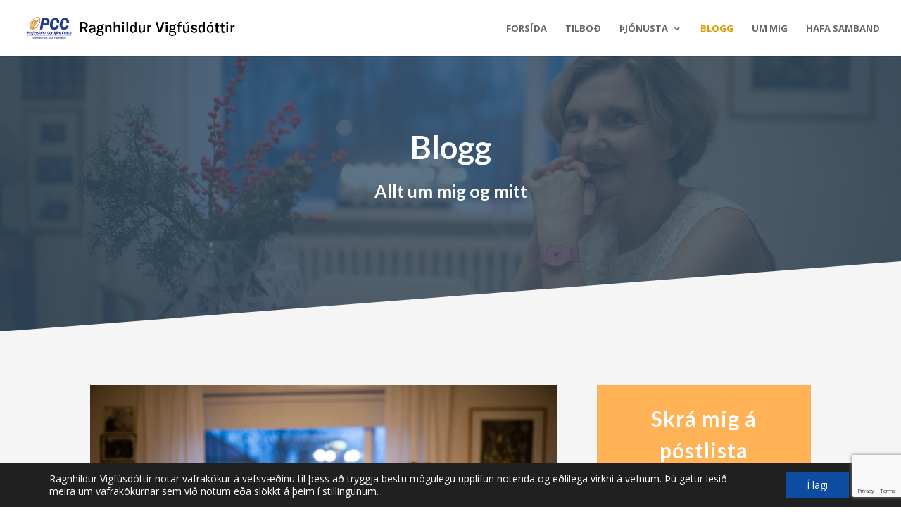

--- FILE ---
content_type: text/html; charset=utf-8
request_url: https://www.google.com/recaptcha/api2/anchor?ar=1&k=6LeiF-cUAAAAAAghqIY5jIQ1bF7Jy80Sa1mheBYB&co=aHR0cHM6Ly9yYWduaGlsZHVydmlnZnVzZG90dGlyLmlzOjQ0Mw..&hl=en&v=PoyoqOPhxBO7pBk68S4YbpHZ&size=invisible&anchor-ms=20000&execute-ms=30000&cb=e1ta1ms8b7xp
body_size: 48859
content:
<!DOCTYPE HTML><html dir="ltr" lang="en"><head><meta http-equiv="Content-Type" content="text/html; charset=UTF-8">
<meta http-equiv="X-UA-Compatible" content="IE=edge">
<title>reCAPTCHA</title>
<style type="text/css">
/* cyrillic-ext */
@font-face {
  font-family: 'Roboto';
  font-style: normal;
  font-weight: 400;
  font-stretch: 100%;
  src: url(//fonts.gstatic.com/s/roboto/v48/KFO7CnqEu92Fr1ME7kSn66aGLdTylUAMa3GUBHMdazTgWw.woff2) format('woff2');
  unicode-range: U+0460-052F, U+1C80-1C8A, U+20B4, U+2DE0-2DFF, U+A640-A69F, U+FE2E-FE2F;
}
/* cyrillic */
@font-face {
  font-family: 'Roboto';
  font-style: normal;
  font-weight: 400;
  font-stretch: 100%;
  src: url(//fonts.gstatic.com/s/roboto/v48/KFO7CnqEu92Fr1ME7kSn66aGLdTylUAMa3iUBHMdazTgWw.woff2) format('woff2');
  unicode-range: U+0301, U+0400-045F, U+0490-0491, U+04B0-04B1, U+2116;
}
/* greek-ext */
@font-face {
  font-family: 'Roboto';
  font-style: normal;
  font-weight: 400;
  font-stretch: 100%;
  src: url(//fonts.gstatic.com/s/roboto/v48/KFO7CnqEu92Fr1ME7kSn66aGLdTylUAMa3CUBHMdazTgWw.woff2) format('woff2');
  unicode-range: U+1F00-1FFF;
}
/* greek */
@font-face {
  font-family: 'Roboto';
  font-style: normal;
  font-weight: 400;
  font-stretch: 100%;
  src: url(//fonts.gstatic.com/s/roboto/v48/KFO7CnqEu92Fr1ME7kSn66aGLdTylUAMa3-UBHMdazTgWw.woff2) format('woff2');
  unicode-range: U+0370-0377, U+037A-037F, U+0384-038A, U+038C, U+038E-03A1, U+03A3-03FF;
}
/* math */
@font-face {
  font-family: 'Roboto';
  font-style: normal;
  font-weight: 400;
  font-stretch: 100%;
  src: url(//fonts.gstatic.com/s/roboto/v48/KFO7CnqEu92Fr1ME7kSn66aGLdTylUAMawCUBHMdazTgWw.woff2) format('woff2');
  unicode-range: U+0302-0303, U+0305, U+0307-0308, U+0310, U+0312, U+0315, U+031A, U+0326-0327, U+032C, U+032F-0330, U+0332-0333, U+0338, U+033A, U+0346, U+034D, U+0391-03A1, U+03A3-03A9, U+03B1-03C9, U+03D1, U+03D5-03D6, U+03F0-03F1, U+03F4-03F5, U+2016-2017, U+2034-2038, U+203C, U+2040, U+2043, U+2047, U+2050, U+2057, U+205F, U+2070-2071, U+2074-208E, U+2090-209C, U+20D0-20DC, U+20E1, U+20E5-20EF, U+2100-2112, U+2114-2115, U+2117-2121, U+2123-214F, U+2190, U+2192, U+2194-21AE, U+21B0-21E5, U+21F1-21F2, U+21F4-2211, U+2213-2214, U+2216-22FF, U+2308-230B, U+2310, U+2319, U+231C-2321, U+2336-237A, U+237C, U+2395, U+239B-23B7, U+23D0, U+23DC-23E1, U+2474-2475, U+25AF, U+25B3, U+25B7, U+25BD, U+25C1, U+25CA, U+25CC, U+25FB, U+266D-266F, U+27C0-27FF, U+2900-2AFF, U+2B0E-2B11, U+2B30-2B4C, U+2BFE, U+3030, U+FF5B, U+FF5D, U+1D400-1D7FF, U+1EE00-1EEFF;
}
/* symbols */
@font-face {
  font-family: 'Roboto';
  font-style: normal;
  font-weight: 400;
  font-stretch: 100%;
  src: url(//fonts.gstatic.com/s/roboto/v48/KFO7CnqEu92Fr1ME7kSn66aGLdTylUAMaxKUBHMdazTgWw.woff2) format('woff2');
  unicode-range: U+0001-000C, U+000E-001F, U+007F-009F, U+20DD-20E0, U+20E2-20E4, U+2150-218F, U+2190, U+2192, U+2194-2199, U+21AF, U+21E6-21F0, U+21F3, U+2218-2219, U+2299, U+22C4-22C6, U+2300-243F, U+2440-244A, U+2460-24FF, U+25A0-27BF, U+2800-28FF, U+2921-2922, U+2981, U+29BF, U+29EB, U+2B00-2BFF, U+4DC0-4DFF, U+FFF9-FFFB, U+10140-1018E, U+10190-1019C, U+101A0, U+101D0-101FD, U+102E0-102FB, U+10E60-10E7E, U+1D2C0-1D2D3, U+1D2E0-1D37F, U+1F000-1F0FF, U+1F100-1F1AD, U+1F1E6-1F1FF, U+1F30D-1F30F, U+1F315, U+1F31C, U+1F31E, U+1F320-1F32C, U+1F336, U+1F378, U+1F37D, U+1F382, U+1F393-1F39F, U+1F3A7-1F3A8, U+1F3AC-1F3AF, U+1F3C2, U+1F3C4-1F3C6, U+1F3CA-1F3CE, U+1F3D4-1F3E0, U+1F3ED, U+1F3F1-1F3F3, U+1F3F5-1F3F7, U+1F408, U+1F415, U+1F41F, U+1F426, U+1F43F, U+1F441-1F442, U+1F444, U+1F446-1F449, U+1F44C-1F44E, U+1F453, U+1F46A, U+1F47D, U+1F4A3, U+1F4B0, U+1F4B3, U+1F4B9, U+1F4BB, U+1F4BF, U+1F4C8-1F4CB, U+1F4D6, U+1F4DA, U+1F4DF, U+1F4E3-1F4E6, U+1F4EA-1F4ED, U+1F4F7, U+1F4F9-1F4FB, U+1F4FD-1F4FE, U+1F503, U+1F507-1F50B, U+1F50D, U+1F512-1F513, U+1F53E-1F54A, U+1F54F-1F5FA, U+1F610, U+1F650-1F67F, U+1F687, U+1F68D, U+1F691, U+1F694, U+1F698, U+1F6AD, U+1F6B2, U+1F6B9-1F6BA, U+1F6BC, U+1F6C6-1F6CF, U+1F6D3-1F6D7, U+1F6E0-1F6EA, U+1F6F0-1F6F3, U+1F6F7-1F6FC, U+1F700-1F7FF, U+1F800-1F80B, U+1F810-1F847, U+1F850-1F859, U+1F860-1F887, U+1F890-1F8AD, U+1F8B0-1F8BB, U+1F8C0-1F8C1, U+1F900-1F90B, U+1F93B, U+1F946, U+1F984, U+1F996, U+1F9E9, U+1FA00-1FA6F, U+1FA70-1FA7C, U+1FA80-1FA89, U+1FA8F-1FAC6, U+1FACE-1FADC, U+1FADF-1FAE9, U+1FAF0-1FAF8, U+1FB00-1FBFF;
}
/* vietnamese */
@font-face {
  font-family: 'Roboto';
  font-style: normal;
  font-weight: 400;
  font-stretch: 100%;
  src: url(//fonts.gstatic.com/s/roboto/v48/KFO7CnqEu92Fr1ME7kSn66aGLdTylUAMa3OUBHMdazTgWw.woff2) format('woff2');
  unicode-range: U+0102-0103, U+0110-0111, U+0128-0129, U+0168-0169, U+01A0-01A1, U+01AF-01B0, U+0300-0301, U+0303-0304, U+0308-0309, U+0323, U+0329, U+1EA0-1EF9, U+20AB;
}
/* latin-ext */
@font-face {
  font-family: 'Roboto';
  font-style: normal;
  font-weight: 400;
  font-stretch: 100%;
  src: url(//fonts.gstatic.com/s/roboto/v48/KFO7CnqEu92Fr1ME7kSn66aGLdTylUAMa3KUBHMdazTgWw.woff2) format('woff2');
  unicode-range: U+0100-02BA, U+02BD-02C5, U+02C7-02CC, U+02CE-02D7, U+02DD-02FF, U+0304, U+0308, U+0329, U+1D00-1DBF, U+1E00-1E9F, U+1EF2-1EFF, U+2020, U+20A0-20AB, U+20AD-20C0, U+2113, U+2C60-2C7F, U+A720-A7FF;
}
/* latin */
@font-face {
  font-family: 'Roboto';
  font-style: normal;
  font-weight: 400;
  font-stretch: 100%;
  src: url(//fonts.gstatic.com/s/roboto/v48/KFO7CnqEu92Fr1ME7kSn66aGLdTylUAMa3yUBHMdazQ.woff2) format('woff2');
  unicode-range: U+0000-00FF, U+0131, U+0152-0153, U+02BB-02BC, U+02C6, U+02DA, U+02DC, U+0304, U+0308, U+0329, U+2000-206F, U+20AC, U+2122, U+2191, U+2193, U+2212, U+2215, U+FEFF, U+FFFD;
}
/* cyrillic-ext */
@font-face {
  font-family: 'Roboto';
  font-style: normal;
  font-weight: 500;
  font-stretch: 100%;
  src: url(//fonts.gstatic.com/s/roboto/v48/KFO7CnqEu92Fr1ME7kSn66aGLdTylUAMa3GUBHMdazTgWw.woff2) format('woff2');
  unicode-range: U+0460-052F, U+1C80-1C8A, U+20B4, U+2DE0-2DFF, U+A640-A69F, U+FE2E-FE2F;
}
/* cyrillic */
@font-face {
  font-family: 'Roboto';
  font-style: normal;
  font-weight: 500;
  font-stretch: 100%;
  src: url(//fonts.gstatic.com/s/roboto/v48/KFO7CnqEu92Fr1ME7kSn66aGLdTylUAMa3iUBHMdazTgWw.woff2) format('woff2');
  unicode-range: U+0301, U+0400-045F, U+0490-0491, U+04B0-04B1, U+2116;
}
/* greek-ext */
@font-face {
  font-family: 'Roboto';
  font-style: normal;
  font-weight: 500;
  font-stretch: 100%;
  src: url(//fonts.gstatic.com/s/roboto/v48/KFO7CnqEu92Fr1ME7kSn66aGLdTylUAMa3CUBHMdazTgWw.woff2) format('woff2');
  unicode-range: U+1F00-1FFF;
}
/* greek */
@font-face {
  font-family: 'Roboto';
  font-style: normal;
  font-weight: 500;
  font-stretch: 100%;
  src: url(//fonts.gstatic.com/s/roboto/v48/KFO7CnqEu92Fr1ME7kSn66aGLdTylUAMa3-UBHMdazTgWw.woff2) format('woff2');
  unicode-range: U+0370-0377, U+037A-037F, U+0384-038A, U+038C, U+038E-03A1, U+03A3-03FF;
}
/* math */
@font-face {
  font-family: 'Roboto';
  font-style: normal;
  font-weight: 500;
  font-stretch: 100%;
  src: url(//fonts.gstatic.com/s/roboto/v48/KFO7CnqEu92Fr1ME7kSn66aGLdTylUAMawCUBHMdazTgWw.woff2) format('woff2');
  unicode-range: U+0302-0303, U+0305, U+0307-0308, U+0310, U+0312, U+0315, U+031A, U+0326-0327, U+032C, U+032F-0330, U+0332-0333, U+0338, U+033A, U+0346, U+034D, U+0391-03A1, U+03A3-03A9, U+03B1-03C9, U+03D1, U+03D5-03D6, U+03F0-03F1, U+03F4-03F5, U+2016-2017, U+2034-2038, U+203C, U+2040, U+2043, U+2047, U+2050, U+2057, U+205F, U+2070-2071, U+2074-208E, U+2090-209C, U+20D0-20DC, U+20E1, U+20E5-20EF, U+2100-2112, U+2114-2115, U+2117-2121, U+2123-214F, U+2190, U+2192, U+2194-21AE, U+21B0-21E5, U+21F1-21F2, U+21F4-2211, U+2213-2214, U+2216-22FF, U+2308-230B, U+2310, U+2319, U+231C-2321, U+2336-237A, U+237C, U+2395, U+239B-23B7, U+23D0, U+23DC-23E1, U+2474-2475, U+25AF, U+25B3, U+25B7, U+25BD, U+25C1, U+25CA, U+25CC, U+25FB, U+266D-266F, U+27C0-27FF, U+2900-2AFF, U+2B0E-2B11, U+2B30-2B4C, U+2BFE, U+3030, U+FF5B, U+FF5D, U+1D400-1D7FF, U+1EE00-1EEFF;
}
/* symbols */
@font-face {
  font-family: 'Roboto';
  font-style: normal;
  font-weight: 500;
  font-stretch: 100%;
  src: url(//fonts.gstatic.com/s/roboto/v48/KFO7CnqEu92Fr1ME7kSn66aGLdTylUAMaxKUBHMdazTgWw.woff2) format('woff2');
  unicode-range: U+0001-000C, U+000E-001F, U+007F-009F, U+20DD-20E0, U+20E2-20E4, U+2150-218F, U+2190, U+2192, U+2194-2199, U+21AF, U+21E6-21F0, U+21F3, U+2218-2219, U+2299, U+22C4-22C6, U+2300-243F, U+2440-244A, U+2460-24FF, U+25A0-27BF, U+2800-28FF, U+2921-2922, U+2981, U+29BF, U+29EB, U+2B00-2BFF, U+4DC0-4DFF, U+FFF9-FFFB, U+10140-1018E, U+10190-1019C, U+101A0, U+101D0-101FD, U+102E0-102FB, U+10E60-10E7E, U+1D2C0-1D2D3, U+1D2E0-1D37F, U+1F000-1F0FF, U+1F100-1F1AD, U+1F1E6-1F1FF, U+1F30D-1F30F, U+1F315, U+1F31C, U+1F31E, U+1F320-1F32C, U+1F336, U+1F378, U+1F37D, U+1F382, U+1F393-1F39F, U+1F3A7-1F3A8, U+1F3AC-1F3AF, U+1F3C2, U+1F3C4-1F3C6, U+1F3CA-1F3CE, U+1F3D4-1F3E0, U+1F3ED, U+1F3F1-1F3F3, U+1F3F5-1F3F7, U+1F408, U+1F415, U+1F41F, U+1F426, U+1F43F, U+1F441-1F442, U+1F444, U+1F446-1F449, U+1F44C-1F44E, U+1F453, U+1F46A, U+1F47D, U+1F4A3, U+1F4B0, U+1F4B3, U+1F4B9, U+1F4BB, U+1F4BF, U+1F4C8-1F4CB, U+1F4D6, U+1F4DA, U+1F4DF, U+1F4E3-1F4E6, U+1F4EA-1F4ED, U+1F4F7, U+1F4F9-1F4FB, U+1F4FD-1F4FE, U+1F503, U+1F507-1F50B, U+1F50D, U+1F512-1F513, U+1F53E-1F54A, U+1F54F-1F5FA, U+1F610, U+1F650-1F67F, U+1F687, U+1F68D, U+1F691, U+1F694, U+1F698, U+1F6AD, U+1F6B2, U+1F6B9-1F6BA, U+1F6BC, U+1F6C6-1F6CF, U+1F6D3-1F6D7, U+1F6E0-1F6EA, U+1F6F0-1F6F3, U+1F6F7-1F6FC, U+1F700-1F7FF, U+1F800-1F80B, U+1F810-1F847, U+1F850-1F859, U+1F860-1F887, U+1F890-1F8AD, U+1F8B0-1F8BB, U+1F8C0-1F8C1, U+1F900-1F90B, U+1F93B, U+1F946, U+1F984, U+1F996, U+1F9E9, U+1FA00-1FA6F, U+1FA70-1FA7C, U+1FA80-1FA89, U+1FA8F-1FAC6, U+1FACE-1FADC, U+1FADF-1FAE9, U+1FAF0-1FAF8, U+1FB00-1FBFF;
}
/* vietnamese */
@font-face {
  font-family: 'Roboto';
  font-style: normal;
  font-weight: 500;
  font-stretch: 100%;
  src: url(//fonts.gstatic.com/s/roboto/v48/KFO7CnqEu92Fr1ME7kSn66aGLdTylUAMa3OUBHMdazTgWw.woff2) format('woff2');
  unicode-range: U+0102-0103, U+0110-0111, U+0128-0129, U+0168-0169, U+01A0-01A1, U+01AF-01B0, U+0300-0301, U+0303-0304, U+0308-0309, U+0323, U+0329, U+1EA0-1EF9, U+20AB;
}
/* latin-ext */
@font-face {
  font-family: 'Roboto';
  font-style: normal;
  font-weight: 500;
  font-stretch: 100%;
  src: url(//fonts.gstatic.com/s/roboto/v48/KFO7CnqEu92Fr1ME7kSn66aGLdTylUAMa3KUBHMdazTgWw.woff2) format('woff2');
  unicode-range: U+0100-02BA, U+02BD-02C5, U+02C7-02CC, U+02CE-02D7, U+02DD-02FF, U+0304, U+0308, U+0329, U+1D00-1DBF, U+1E00-1E9F, U+1EF2-1EFF, U+2020, U+20A0-20AB, U+20AD-20C0, U+2113, U+2C60-2C7F, U+A720-A7FF;
}
/* latin */
@font-face {
  font-family: 'Roboto';
  font-style: normal;
  font-weight: 500;
  font-stretch: 100%;
  src: url(//fonts.gstatic.com/s/roboto/v48/KFO7CnqEu92Fr1ME7kSn66aGLdTylUAMa3yUBHMdazQ.woff2) format('woff2');
  unicode-range: U+0000-00FF, U+0131, U+0152-0153, U+02BB-02BC, U+02C6, U+02DA, U+02DC, U+0304, U+0308, U+0329, U+2000-206F, U+20AC, U+2122, U+2191, U+2193, U+2212, U+2215, U+FEFF, U+FFFD;
}
/* cyrillic-ext */
@font-face {
  font-family: 'Roboto';
  font-style: normal;
  font-weight: 900;
  font-stretch: 100%;
  src: url(//fonts.gstatic.com/s/roboto/v48/KFO7CnqEu92Fr1ME7kSn66aGLdTylUAMa3GUBHMdazTgWw.woff2) format('woff2');
  unicode-range: U+0460-052F, U+1C80-1C8A, U+20B4, U+2DE0-2DFF, U+A640-A69F, U+FE2E-FE2F;
}
/* cyrillic */
@font-face {
  font-family: 'Roboto';
  font-style: normal;
  font-weight: 900;
  font-stretch: 100%;
  src: url(//fonts.gstatic.com/s/roboto/v48/KFO7CnqEu92Fr1ME7kSn66aGLdTylUAMa3iUBHMdazTgWw.woff2) format('woff2');
  unicode-range: U+0301, U+0400-045F, U+0490-0491, U+04B0-04B1, U+2116;
}
/* greek-ext */
@font-face {
  font-family: 'Roboto';
  font-style: normal;
  font-weight: 900;
  font-stretch: 100%;
  src: url(//fonts.gstatic.com/s/roboto/v48/KFO7CnqEu92Fr1ME7kSn66aGLdTylUAMa3CUBHMdazTgWw.woff2) format('woff2');
  unicode-range: U+1F00-1FFF;
}
/* greek */
@font-face {
  font-family: 'Roboto';
  font-style: normal;
  font-weight: 900;
  font-stretch: 100%;
  src: url(//fonts.gstatic.com/s/roboto/v48/KFO7CnqEu92Fr1ME7kSn66aGLdTylUAMa3-UBHMdazTgWw.woff2) format('woff2');
  unicode-range: U+0370-0377, U+037A-037F, U+0384-038A, U+038C, U+038E-03A1, U+03A3-03FF;
}
/* math */
@font-face {
  font-family: 'Roboto';
  font-style: normal;
  font-weight: 900;
  font-stretch: 100%;
  src: url(//fonts.gstatic.com/s/roboto/v48/KFO7CnqEu92Fr1ME7kSn66aGLdTylUAMawCUBHMdazTgWw.woff2) format('woff2');
  unicode-range: U+0302-0303, U+0305, U+0307-0308, U+0310, U+0312, U+0315, U+031A, U+0326-0327, U+032C, U+032F-0330, U+0332-0333, U+0338, U+033A, U+0346, U+034D, U+0391-03A1, U+03A3-03A9, U+03B1-03C9, U+03D1, U+03D5-03D6, U+03F0-03F1, U+03F4-03F5, U+2016-2017, U+2034-2038, U+203C, U+2040, U+2043, U+2047, U+2050, U+2057, U+205F, U+2070-2071, U+2074-208E, U+2090-209C, U+20D0-20DC, U+20E1, U+20E5-20EF, U+2100-2112, U+2114-2115, U+2117-2121, U+2123-214F, U+2190, U+2192, U+2194-21AE, U+21B0-21E5, U+21F1-21F2, U+21F4-2211, U+2213-2214, U+2216-22FF, U+2308-230B, U+2310, U+2319, U+231C-2321, U+2336-237A, U+237C, U+2395, U+239B-23B7, U+23D0, U+23DC-23E1, U+2474-2475, U+25AF, U+25B3, U+25B7, U+25BD, U+25C1, U+25CA, U+25CC, U+25FB, U+266D-266F, U+27C0-27FF, U+2900-2AFF, U+2B0E-2B11, U+2B30-2B4C, U+2BFE, U+3030, U+FF5B, U+FF5D, U+1D400-1D7FF, U+1EE00-1EEFF;
}
/* symbols */
@font-face {
  font-family: 'Roboto';
  font-style: normal;
  font-weight: 900;
  font-stretch: 100%;
  src: url(//fonts.gstatic.com/s/roboto/v48/KFO7CnqEu92Fr1ME7kSn66aGLdTylUAMaxKUBHMdazTgWw.woff2) format('woff2');
  unicode-range: U+0001-000C, U+000E-001F, U+007F-009F, U+20DD-20E0, U+20E2-20E4, U+2150-218F, U+2190, U+2192, U+2194-2199, U+21AF, U+21E6-21F0, U+21F3, U+2218-2219, U+2299, U+22C4-22C6, U+2300-243F, U+2440-244A, U+2460-24FF, U+25A0-27BF, U+2800-28FF, U+2921-2922, U+2981, U+29BF, U+29EB, U+2B00-2BFF, U+4DC0-4DFF, U+FFF9-FFFB, U+10140-1018E, U+10190-1019C, U+101A0, U+101D0-101FD, U+102E0-102FB, U+10E60-10E7E, U+1D2C0-1D2D3, U+1D2E0-1D37F, U+1F000-1F0FF, U+1F100-1F1AD, U+1F1E6-1F1FF, U+1F30D-1F30F, U+1F315, U+1F31C, U+1F31E, U+1F320-1F32C, U+1F336, U+1F378, U+1F37D, U+1F382, U+1F393-1F39F, U+1F3A7-1F3A8, U+1F3AC-1F3AF, U+1F3C2, U+1F3C4-1F3C6, U+1F3CA-1F3CE, U+1F3D4-1F3E0, U+1F3ED, U+1F3F1-1F3F3, U+1F3F5-1F3F7, U+1F408, U+1F415, U+1F41F, U+1F426, U+1F43F, U+1F441-1F442, U+1F444, U+1F446-1F449, U+1F44C-1F44E, U+1F453, U+1F46A, U+1F47D, U+1F4A3, U+1F4B0, U+1F4B3, U+1F4B9, U+1F4BB, U+1F4BF, U+1F4C8-1F4CB, U+1F4D6, U+1F4DA, U+1F4DF, U+1F4E3-1F4E6, U+1F4EA-1F4ED, U+1F4F7, U+1F4F9-1F4FB, U+1F4FD-1F4FE, U+1F503, U+1F507-1F50B, U+1F50D, U+1F512-1F513, U+1F53E-1F54A, U+1F54F-1F5FA, U+1F610, U+1F650-1F67F, U+1F687, U+1F68D, U+1F691, U+1F694, U+1F698, U+1F6AD, U+1F6B2, U+1F6B9-1F6BA, U+1F6BC, U+1F6C6-1F6CF, U+1F6D3-1F6D7, U+1F6E0-1F6EA, U+1F6F0-1F6F3, U+1F6F7-1F6FC, U+1F700-1F7FF, U+1F800-1F80B, U+1F810-1F847, U+1F850-1F859, U+1F860-1F887, U+1F890-1F8AD, U+1F8B0-1F8BB, U+1F8C0-1F8C1, U+1F900-1F90B, U+1F93B, U+1F946, U+1F984, U+1F996, U+1F9E9, U+1FA00-1FA6F, U+1FA70-1FA7C, U+1FA80-1FA89, U+1FA8F-1FAC6, U+1FACE-1FADC, U+1FADF-1FAE9, U+1FAF0-1FAF8, U+1FB00-1FBFF;
}
/* vietnamese */
@font-face {
  font-family: 'Roboto';
  font-style: normal;
  font-weight: 900;
  font-stretch: 100%;
  src: url(//fonts.gstatic.com/s/roboto/v48/KFO7CnqEu92Fr1ME7kSn66aGLdTylUAMa3OUBHMdazTgWw.woff2) format('woff2');
  unicode-range: U+0102-0103, U+0110-0111, U+0128-0129, U+0168-0169, U+01A0-01A1, U+01AF-01B0, U+0300-0301, U+0303-0304, U+0308-0309, U+0323, U+0329, U+1EA0-1EF9, U+20AB;
}
/* latin-ext */
@font-face {
  font-family: 'Roboto';
  font-style: normal;
  font-weight: 900;
  font-stretch: 100%;
  src: url(//fonts.gstatic.com/s/roboto/v48/KFO7CnqEu92Fr1ME7kSn66aGLdTylUAMa3KUBHMdazTgWw.woff2) format('woff2');
  unicode-range: U+0100-02BA, U+02BD-02C5, U+02C7-02CC, U+02CE-02D7, U+02DD-02FF, U+0304, U+0308, U+0329, U+1D00-1DBF, U+1E00-1E9F, U+1EF2-1EFF, U+2020, U+20A0-20AB, U+20AD-20C0, U+2113, U+2C60-2C7F, U+A720-A7FF;
}
/* latin */
@font-face {
  font-family: 'Roboto';
  font-style: normal;
  font-weight: 900;
  font-stretch: 100%;
  src: url(//fonts.gstatic.com/s/roboto/v48/KFO7CnqEu92Fr1ME7kSn66aGLdTylUAMa3yUBHMdazQ.woff2) format('woff2');
  unicode-range: U+0000-00FF, U+0131, U+0152-0153, U+02BB-02BC, U+02C6, U+02DA, U+02DC, U+0304, U+0308, U+0329, U+2000-206F, U+20AC, U+2122, U+2191, U+2193, U+2212, U+2215, U+FEFF, U+FFFD;
}

</style>
<link rel="stylesheet" type="text/css" href="https://www.gstatic.com/recaptcha/releases/PoyoqOPhxBO7pBk68S4YbpHZ/styles__ltr.css">
<script nonce="1TPHwpPzYV93CVf-Ym35iA" type="text/javascript">window['__recaptcha_api'] = 'https://www.google.com/recaptcha/api2/';</script>
<script type="text/javascript" src="https://www.gstatic.com/recaptcha/releases/PoyoqOPhxBO7pBk68S4YbpHZ/recaptcha__en.js" nonce="1TPHwpPzYV93CVf-Ym35iA">
      
    </script></head>
<body><div id="rc-anchor-alert" class="rc-anchor-alert"></div>
<input type="hidden" id="recaptcha-token" value="[base64]">
<script type="text/javascript" nonce="1TPHwpPzYV93CVf-Ym35iA">
      recaptcha.anchor.Main.init("[\x22ainput\x22,[\x22bgdata\x22,\x22\x22,\[base64]/[base64]/[base64]/ZyhXLGgpOnEoW04sMjEsbF0sVywwKSxoKSxmYWxzZSxmYWxzZSl9Y2F0Y2goayl7RygzNTgsVyk/[base64]/[base64]/[base64]/[base64]/[base64]/[base64]/[base64]/bmV3IEJbT10oRFswXSk6dz09Mj9uZXcgQltPXShEWzBdLERbMV0pOnc9PTM/bmV3IEJbT10oRFswXSxEWzFdLERbMl0pOnc9PTQ/[base64]/[base64]/[base64]/[base64]/[base64]\\u003d\x22,\[base64]\x22,\x22w5QWw6g6wqY4Ny5rc8KUwrZQwqrCv1bDqcKuHQDCnTPDjcKTwqNxfUZQCxrCs8OJFcKnbcKJRcOcw5Q/[base64]/w6glw5HCkSd1FhvCjMO2w5xRYsKLw6TDlMK3w5jChho6wox4ShUPXHoGw6pqwplaw5RGNsKmEcO4w6zDhlZZKcOuw6/Di8O3BnVJw43CtEDDskXDlx/Cp8KfRCJdNcOfcMOzw4h6w5bCmXjCtsOMw6rCnMOxw7kQc2d+b8OHVAnCjcOrHjY5w7U8wr/DtcOXw7XCg8OHwpHChB1lw6HChcKXwoxSwoHDghh4woPDtsK1w4BqwpUOAcKyDcOWw6HDu1BkTRVDwo7DksK0wrPCrF3DhX3DpyTCiWvCmxjDokcYwrYxWCHCpcKOw7jClMKuwr9IAT3Ct8Kww4/DtX1BOsKCw7DClSBQwox2GVwOwro6KFTDhGM9w4wmMlxywoPChVQVwrZbHcK5XwTDrUXCn8ONw7HDs8K7a8K9wqg+wqHCs8Kzwo1mJcOLwoTCmMKZFsKgZRPDqcOIHw/DqVh/P8KFwonChcOMacK1dcKSwp3Cg1/Dry3DkgTCqTjCt8OHPAsew5Viw4jDmMKiK07DtGHCnRoUw7nCusK2IsKHwpM/w4djwoLCo8O4ScOgN2jCjMKUw6HDiR/CqWfDp8Kyw51JOsOcRWoPVMK6DsKAEMK7EEg+EsKRwqQ0HF/[base64]/CnMOoEsO0LCHDvATDgyDCpsOKOX/DtT0NwqJWLWdsAsO0w6tYM8Knw4/[base64]/CigvDhcKlNBd9w7jCrBrCtcOBwprDlwTCiRQfJEjDunAzE8KUwr7CjBfDjMOFHiDCr0dDPxRzV8KlRlLCtMOkwrBjwocnw4RRBMKhwqDCs8OTwrjDkmzDll4jAMKJP8OpH1/DlsONSzp0WcORBz5hET3ClcOxwqHDki/Do8Kqw60QwoAbwrQgw4wRSFfCosOxK8KZHcOYC8KsTMKJwp49w6pyIDslbXMuw77Ds13CkVRZwpjDsMOFKHJaIxDCocOIQSFHbMOgFB3DscKbIAoUwp1Ewr3ChMOhfUvCgSvDiMKdwrDDnsKGOBDCmQ/DoXjCvcOiGlLDnxAHJ0rClzIIw5HDn8OqQU7DrjI+woHCnMKIw7bClcOhZ38TRQcNWcKkwrxhCcKqHmIgw4olw5nCqGzDnsOJw4clRGRfwqF9w4wYw7DDihTCksOLw6c4wq8Ow7/DjnQPEULDoAvCt0J6PyY+X8KEwrFBdsO4woDClcKLMsOwwo3Cm8OUPDNtMALDp8ORw4M/SRbDm0UaHw4tMMOrJiPCp8Ktw7IzYjdpfCfDmMKPNsKXNMKDwpbDu8OuIGHDv1bDsDADw4/DtsOwU2nCmyguWkjDtgAUw4QgOsOMAhTDkRHDkMKBfFwbK3jCrwAjw7ARVkwGwq93wosoYxnDq8OTwqPCt10GU8KlEsKXaMO1e24eM8KtGMKzwpIJw6jClBVRGB/DqDoQFcKiClVEDB8LDm0oJRrClVjDoFLDuDwFwqY2w6ZdVcKKJXALBsKaw5rCrMOZw77CnXRSw7Qzf8KdUsOqdX7Dmn1Ow7R9DWLDmhfCtcOMw5DCvlN5STTDtSZjVcO3woh1GhVDBkJgRkdJGErCk1/[base64]/CgcOWw73Ct8KpbivCgnnDpsKWHcOcwodkc0PDpH3DiHgJEMOrw4l5F8KAF1fDg1fCtEQSw7wXCU7DksKFwq9pwqPDtRnCiVcuFV5PEsO9BhoYw4Y4LMOYw787wr53fT0Ww6oEw6rDhsOuM8O2w7bClg/[base64]/w5d+HsOVE8K/[base64]/Dig4lwo0FE8OTF1TCqcOewoEDbgpBw60pw5VDbsOswpQYMTPDoR48wqRNwrklEE8Mw77Dh8OidH/CuQnChMKRZcKRC8KNGVNPLcKVw6bCosO0wpNoT8ODw79DCGoubBvCiMKDwqg5w7IFEMKwwrcdUncHFBfDqD9JwqLCpsKZw5PCvW9xw4QeX0vCn8K/dEpvwqbChsKBWwgWLzPDpcOkwoMzw5HCq8OkDHMxw4VmbMK0DsKiGS/DgRE7w7R3w53DocK+GcOAehcNwqrCtWdqwqDCuMO0wonCkHwrZVHCncKvw5c+DXdKOcKyFRxIw7Bcwp87f17Dv8OxKcKowqJVw4lawrsDw7thwr4Dw5XCtXPCqEU/Q8OWWjdrO8OuBcK9KinCom0EMmYGHhwoVMOtwos0wowCwpvDs8KiJ8KfAcKvw53Cj8KYL3nDtMK9wrjDuSIPw51zw4PDqMOjKsOqH8KHOVN8w7Zod8O/AHoxwpnDnyfDnF5JwrVIMhPDiMK7MHB9LCzDmsOVwrsUbMK7w6/Dn8KIw7LDgSMtYE/[base64]/ClUTDiFckwoLCtXt2WMOyw6Qhw41sBMKHwr/Ct8O2JsOuwpPCpwPDiSPCogfChcOgdDl9wpRPHiVfwprDl1wkMhjCtsKuF8KuG0HDo8O1VMO/dMKQVx/Dnh7Co8ObQW8pbsO8RsKzwpLDnUXDk2VAwrTDp8O/V8Oiw5bDhXvDrMOLw4PDgMODIcOswo3DhwdVw4ZHAcKAw63Dj1pWQ3DCmyd3wqrDncKWfMOawo/DuMK2O8Onw59fXcKyS8KEOcOoSWgPw4pUwotCw5cPw4bDhDdUwoxlEnvCrmxgwpvDgsOnBl0vSldMcWbDpMO/[base64]/[base64]/wptXH8Oswp9fCMOGb8OHwpUDJ8KbWsOawoPCti1rwo0bDH7Dk1PDiMKIwp/DhDUDOBHCosOTwqZ7wpbCn8KMw6rCuEnDqUkbImsaO8OBwqJIRsOAw7zChsKAOsKyEsK8w7EswoDDjX3CuMKnaysgLBfDlMKPUcOewqTDkcKnRijDrj/DkUp2w6zCosO+w7ZNwrPCj1zDrX/[base64]/DsnjDhcOfGsKuwoTCiytCYWNnFAXCq8KNwolnw6JJwq0nGMKEIcKkwqLDoQXDkSgew69ZN2vDoMKWwo1tbwBZLcKSwpk0VMOGCm1gw6NYwq1mBmfCpsOAw4HCq8OKMAFGw5DDp8KcwrTDg1DDikDDrn/CosOLw7dUw6Qjw47DvgzCsAQDwrYaey7DmMOrCx/DvcO3BBzCrsKVQ8K7SALDhsKuw7HDnkQ5McKkw5fCgwMrw7dXwqbDkzUzwpkCFxIrUcK4w4oAw5Yiw7RoBVV3wrw4wrhuF20YDMK3w4/DtGQdw6V+ZEsJN1jDssKPw5B7Z8KNC8OadcOUNsKywrDCugItw5nCmcOLCMKTw6NvKcO+dzx4FFFqw7Rkw7h0EcOnbXrDnwQXAMK/wrfDscKjw6wkRSrDgsO2QW5pK8OiwpDCtMKxw6zDrMOtwqfDkMO3w7PCuUBNdsOqwpwpd384w5zCl13DuMOBw7rCocO+csKRw7/CtMKHwqbDjiJowoZ0QcKKwpElwolHw4vCr8OnS2zDlAjCvCtOwrkCEcOJwqbCuMKwZcOGw6LCkMKaw5J3OwPDtcKRwqvCnMO4Z37DhlN0wonDoHMpw5vCky/CiVdCXVxWdsOrE2hOcUrDnUDCsMOFwqDCjcOQGE/CkxPCrRA/cxvCtcOJwrN1w59ZwqxVwoR2cjLCj3/DuMOycsO/[base64]/[base64]/w446K8OWw7DClXRvK2DClSvCoFAqe8Kuwrt8YkoLTT/CjMOzw5AsN8KKV8ODegZgw5dLwr/CtyvCocKWw7PDuMKdw57DszYGwrzCpEwwwqDDisKpRMKCw4/CvcKETV/Do8KZbMKwKsKbw6FaJMOvcVvDrMKGVW3DqsOWwpTDtcOQGsKNw5DDtH7Cm8OkV8KgwpsMIiHDh8OgF8OjwqRZwq9jwq8dAsKtd0FFwoxqw4ctPMKTwpnDh0cUXMOPGRtXwp/[base64]/[base64]/CpSXDhcOaw6kmXsO3w6hbXsOkwojCvcK1w63Dp8OvwqJcw5cNB8Ofwo8Xw6fCjyNjFMOWw6nCjgF5wrfCn8O6FhF3w6t0wqHCn8KVwq4TP8KBwp8wwoXDn8OYM8KeOcKgwo0jDCXDuMOFw5Fifh3Du1HDsi8Yw57DsXg6woHDgMOrNcOaUzsHwpfCvMKmD2bCvMKTZU/CkG7DtjbCtTgkYMKMPsKxXMKGw4Ihw5dMwqTDv8OFw7LCuTjCk8KywqFMw7LCm1fCgnkSBS9zRzLCtcKdw58KPcOnwq5vwoIxwo4+d8Ogw4/[base64]/w7ByO8OTJMOCbMOWwqd1wrVwRcKLw7wGICgqwoh7VcKxwodJw5diw6PCpV8yA8OLwogPw40Vw4LCucO2wo7DhsORbMKFfEE9w7RDbMO4wrvCjS/[base64]/[base64]/CuzQpWgTCqlDDu8Ogw6RrMxbDjmvDqsOpwoMAwpzDvCbDlAovwr7CiAPDgsOnMVIsGEDCkD3DgcKlwrHCpcKDRU7Ch0/DgsOeZ8Oow6nCpj59wpIKBsKrMjpMKMK9w49kwrbCkkMYMMOWJT5MwpjDg8K+w4HCqMKawqfCsMK9w7UqOcKUwrZZwrnChcKyHn8vw5/DucKdwrnCvMKBRMKPwrcvKUs5w4ElwqNMDnNww4QOXsKWwqkiGhPDuy1XZ1rCj8Kgw6bDmsK9w6hhK1/CllPClmPDm8OCciDCngPCocKvw5tfwrLDkcKLR8KfwqAxB1Z9wonDk8KiQxh4OMOsccO1FVfClsOaw4M6K8OnXB4pw63CrcOucsKAw4fCnUHDvGA0WHMuOg7Cj8Kxw5fCslwFU8OvBcKNw5fDosOJD8Oxw7c7f8OMwrc+wot2wrbCvcKvVMK/wpnDicKiB8OFw5fDtsO3w5zDv0LDjDIgw5F6NMOFwrnChcKNJsKcw6nDq8OhIzpjw4TCrcO5VMKLcsKxwqxTQsOmBsKbw5xkdcKFfHQGwpDCt8OLFipxDMKjwrnDoRdSCgTCisOOOcOLQmlQRGjDlcKaHD1DPG4/DMKYe1zDnsOpDMKeL8KCwoPChsOOfS/Cr05nw6rDt8O5w7LCo8OAQU/DlV7Dl8OYwrZGbyPCqMOjw7XDh8K3PsKJw70LDXvCvVdSEwnDqcOnEADDgmfDjSJ0wqZwRhvCjlANw7TDmQsxw7XCs8Kmw7jDkUvCg8Ktw5Fbw4fDksOBw6tlw7xHwpDDgTTCksOHIxYoV8KJTygaG8Ocwq7Ck8Ofwo/DmMKew5jCnMKQUWfDisOCwojDu8OoIE0xw55dNQZVMMOBNcKcGcKMwrcSw5ljGwwkwpnDnE11wpQww6fCmgkewonCtsKvwqnCug4dd3JgeX3DiMOAEVkbwqRGYsOvw6hxUsKNAcKsw6/CvgfDksOMw7nCgR9rwpjDiSbClsKfXsKEwobCrwl7wph4MsOowpJTDEvCoBcZbsOJwrXDmcKNwo/[base64]/wpdxw5cgVVQkwqbDuk3CrW4+R8KuRTbCrMOdFnt6LGnDiMORwrnCvTETXMOGw4zCrgd8IHvDgCjDpF8rw4BpAcKSwozCgsOIIn4Yw5/DshDCgAVfwo4iw53ClEo7SCI2w6TCtsKNLMKlLDfCklfDnsO6woPDt2QacMKRdn7DqiPCrcOLwopLahTCucK+Qxs6ASbCncOuwopqw4DDosO8w7fCv8Ofwr/CpgnCi0drIydKw6jChsO0CivDo8OGwqBLwqLDrsKYwqXCt8Oqw7TCncOpwo7CpMKBHsOvY8KswprCinl6w5PCiys+cMO2CR8YScO7w4Fywp9Lw43Dt8OOM0ckwrotc8Oywrllw6HDv23DhyHCsGETwq/Cvn1Pw5toCUHCn1PDm8OFIcKYSgw0ZcK7ZcOxd2fDsBbCu8KjIRXDlcOnwrzCrRsldcOMTsK0w4kDeMKFw7HCix8Xw6TChcOcHBbDtQ7Cn8Kuw5TDnV/[base64]/[base64]/MMKnEhHCqsOAFwgXwqUEbsKVw5QqwrzDncKzbBh3wqoUUMKFX8OgCnzDgjPDksKNJcKFW8OPVMOdVV1Ew7sgwqQgw6R5XMOkw5/CjG7DqcO7w6bCl8K8w5DClcKvw6rCq8O4w4zDhxEzS3VJasK7wpAOOnnCgyXDhRHCncKFGcKQw60/XcKSDcKESMKxYHtxLMOcDk1UEwfClQnDkRBMK8OKw4TDuMKtw6g9N1zDo1I2woDDnBbChXRSwqbDhMKqDTTDq2HChcOQDzTDv1/Cs8O1MMOzScKSw7/DqMK4wrsKw7PCtcOxXD7CqxzDnmDDl29+w5vCnmQQSFQrBsOJa8Kdw4bDoMKZOsKEw4wBNsOXw6LDvMKuw7DCgcKnwoHDqmLCp0vCkhR4YV/Dtw3CtjbDuMO1A8KmWXYBNCzCnMKNLC7CtMOKw5TCj8OLHyJowrLDrTHCsMK5w6xGwocyMsK2Z8K8TMKOYhnDmGjDocOvFF88w7JZwodlwp3Dv1QmPUo/B8Kow5ZDYDTDncKfR8KwPMKQw5Acw53DmQXCv2rChA3DpcKNG8KmCSprAyppe8KcDsO1JcO4fUAAw4vCtFfDiMOMUsKnwrzCl8OLwpRNZMKjwr/CvQrDrsKtwoHCtU9bwqtZw7vCgsOvwq3CjSfDuA4FwqbCo8Kcw7wjwprDtxYWwpXCvUlqOsOHCcOvwpFOw7RRw5HCtsOMKARcwqxCw7PCv2bDp1XDslfDhmI3wphzbMKYVDvDgxgFfH0QZ8KFwrbCnQxNw6XDu8Khw7jDjEcdEQs6w67Djn/DmkcDXQRdYsKHwp0ASsOrwr/[base64]/DvAoowozCqQTDokTDrMOcfAUAwrvDiDLDrw7CjsO8UR4/V8Klw5JocDfDvMKuwovCp8KIf8K2wrsWSl4OEnPDu3/CvsOaTMKibSbDrzFHTsKvwqpFw5A5wrrDp8OhwrvCusK8OsKHeAfCvcKZwqfDugY6wpc6ZsO0w6NNcsKmN3LCqnzChAQ/O8KTLnTDicKKwpTChGjDmmDCjcOyZ0VXw4nClS7CvAXCjw5dBMKxa8KkCnvDoMKtwozDp8KSfgrCmU40H8OoHsO4wpc4w5DChcOHKMK1w6bDjjbCllnDiWdQWMKwTCopw4jCvjRIUsOLwp3CqGbDlQABwq14woUHDkjClU/Dv0TDjQrDl1rDhBzCpMOWwqI4w7F5w4TCtztdwqRYwr/ClnTCpcKcwozDh8OvYcO5wqxiCxRywp/CucOjw7Jzw7nCicKXFQrDoRXDrVfDm8O8Z8OFw5F4w7dcwo1Ww4MZwppPw7nDu8KObMOJwo/DpMKYWMKvDcKHMMKALcOfw6/[base64]/Cn3fCucKmJjTCksODw6jDsx4cw6Z/w7NybMKySnN+Yzc0w79+wrHDlAghC8OhSMKQMcOfw7XCtMOKHADDm8Ovc8KZPMKRwpVMw6V/wpzClMOjwqFrw5HCn8KgwqsGwrDDlmPClBsBwp0Swq9Xw7nDjTZ5SsKWw7XDlMOJQlRQW8KMw6lywoPCrFMBwpDDtsOFwrnCnMKKwqDCpMKMHsKiwq5jwrc5wr90w73CuWYQwpHDvlnDln7Co0hLT8KBwpsYw7glN8OuwrTDucKVVzvCgyEOe1/CqsOLFcOkwrrDsUTDlEwcdsO8w7M8w5UJLwwnwojDncK9TsOYXsKTwq9twqvDgUHDj8KGCBzDpQzChsOVw5dPMxDDs0xYwqQhw6Z1Bx/DnMOgw7Y8Ki3CrsO8awLDhR80wqbCqGHCixHDngt7wqvDuBTDujZ8FUNaw7fCuhrCssKwXwxuWMOrAlPCpsO6w4nDjTrCjcOsfzdOw7BmwoJNdQbCuSzDj8OhwrMlw6TCoE3DhFdhwqXDtT9vLGYGwrQnwrfDrsOLw6t1w5JCcsKPbXdHflEBbirCrcKRwqpMwoo7w5/ChcOiOsKCLMKIKm/DuF/DksK0PAV7LT9Yw6pfRnvDssKvAMK6w7LDp3zCq8KpwqHDjMKlwrLDvQDCrcKKXA/DnsOcw7zCs8K1w5LDmMKoHQHCmi3DgsKVw7LDjMKKUcK1woPDs1wffxVcQcK1d0lTTsOuBcKsV01fwrvChcOEQMK3XFoewpTDsV0uwrxBN8K2w5XDuGs3w4d5PcKRwr/DusOaw6jCpsOMFMKKQ0VCEy/[base64]/CicO6w5LCkMKMw7xCNn1jAnLCrBUKZsK6f2XDjcKdYHZTZMOewqEpByYyXcOww4TCtTbDmsO3VMO/ecOCI8KSw5Nqewk8UzgXJRhPwo3Do1xpLiVUw75MwokAw6bDv2FHChAXNnnCt8Kkw4NEfSEZLsOqwpHDriDDlcOvEErDhxxDNRtdwqfCvCQUwpN9RVHCu8O1wrfDtBLDhCnDtzNHw4rDvsKBwp4Rw4N4b2TCrcKjw6/Dv8OORMOaKsOYwoNpw7AablXDiMKYw47DlQxFbn7CkcOnTMKswqBVwqPDuGtJCMKJJ8K5ZH3Cm0weC0DDpVfDp8KnwpgeYsK4acK+woVGO8KDPcOJwrDCvV/CpcOsw7YnRMOMUiseYMOvw4DCpcOdwonDgGNGwrlHw4jCozsGPjMiw4LDmH/ChWELbWAnERlkw6DDnBZhFwdXdsKVw6khw6HCqcOiTcO7w6F3OsKxTcKVVllsw4HDhAzDqMKDwoTCm3rDrFPCtyhKV2ImbQ1vX8O0wqE1wpdULWUHw6rDuGJxw6/[base64]/Dh2NsD0BFf0PDkQklEsOBUVrCqcO4YMOcwoNOMsKzwpfDkMOzw6vChybCg3g+OhkUMSomw6jDu2ZeVgvDpyhawrHDj8OKw6lxG8O/wrzDnH0FM8KZHzXCo1vCmnEywoTCusKnMw5kw4zDiC7CuMKNM8KIwoUmwrsGwogcUcOmBcK5w5XDq8ONJAVfw63DqMKDw5ITc8OCw4XCnxDCh8OEw70rw43DvcOPwqrCu8KlwpDDp8K2w4tMw6LDmsOJVUw2Z8K5wr/DtcOMw5YyFDsVwotrR0/CnR/DucOww7jDs8K1X8KhX1DDnG12w4kHw65gwq3CtRbDkMO4WRDDr3jDmsKdwpDCuSvDkGPDtcO9wodlawXCpFIjw6hbw7B4w75RKcOSFFlUw7rCssKJw6LCqH/CoQbCuG/ClEzCpl5dRcOJH3d/J8KOwoLDtCk3w4/CpRDDjcKvEsKiI3XDn8K1w67CmwXDjj4KwovCjg8lHE1rwo9aCMO/OsKfw6vCgErCnHfCuMKpB8OnDiFRUzlZw4rDi8Kgw4bCom5BQy/[base64]/CxfCmMKjE8OAwozCn8OAbMKWw7U7HsKGwoMQwqHCjcOoV0ttwogBw712wpU6w6XDkMKecMKkwqQsdQLCnEgaw6g7SxMYwp0Uw6PDtsOBwp/DlsKCw4BYwoZ7PFvDvcKqwqvDtX/DnsOTfcKIw7nCscOyUMKZOMOBfgjDucKbZXXDvcKvPsOXRnnCtMOwLcOdwotTV8KCwqTCr2tdw6ohWhdBw4PDgGfDu8O/wp/[base64]/CiEjCo1DCsMOqUjHDmsOqN8Kaw60CY8K3Bj3ChsKTKgsPQMOmGShuw5ZGRcKGOwXDqcOuwrbCtkd0fsKzeBYhwopKw7LClsO2KMKleMO/wrpUwrTDpMOGw73DnVk4B8Orwqh8w6XCtH4kw5vCigXCtcKawrMDwpHDhgLDsB5Jw6BYdsKww67CiUXDv8KkwpTDk8KEw74bCMKdwoFkDcOmSMKTQMOXwpDDkyRMw5d6Xl0DD24bTxPDm8OiNjzDtMOlO8Oiw73Cgj/DosK7aQh9PcO5TREZVMKCHDDDjEUtIsK8wpfCk8KeK0rDiGXDsMO/wq7CjcK1Y8KCw77CuCfCksK6w6V6wr0iEhDDrBo3wph5wr9uIWRwwpbCncKFGcOCSHrDpVILwq/DtMOcw5bCuVsbw5rDrcKQAcKLfih1UjXDmWU0U8Kmwo/[base64]/CvhXCnMKOH8KCFMKxMsKkenLCu3FBwrDCtkwGIUMCPiPCkGXCrB3Ch8KpZnhywqRCwrx/[base64]/DmsOjR8Knw5vDtcOQw6ZDFMOmNMOfw7R9wqJxw5IFwrMhwoPCscKqw73DtxghYcKBeMKEw4NBw5HClcK6wo5GUQlHwr/DhAJ0XhzCuE9ZTcKow4NiwpfDgyoowoPDiDvCisOLwpjDksKUwo7CusOqwqJybsKdMC/DtcOEO8KdW8KOw6EMw6DDjisAwpHDsXF8w6fDqH1wXCjDiVPDqcOQw7/CtsOlw54dGREPwrLCqsKtb8OIw5BqwpXDrcOew5/Du8KFDsOUw5jChVklw58sXi0fwrkqZcO/AiFbwqJtwoPCsk4Xw4HCqsKqMy4maCXDlxrCl8OPw4/[base64]/[base64]/Ci8KCw7phRcKhYWhGw4TCpcKwMsOkaHMwbMKww4FEY8KOecKKw7IpNhwTf8OdJcKNwrZfBcO3W8OPw5NQw4fDsBLDtMOjw7jDi3DDqsONMkXCvMKSEMKyAMKmwoXCnBxQFsKpw4fDkMKAFMKwwroLw5vDiSsew5k/TcKSwoTCjsOQY8OZAErCvGZWXTlwUwnCthzChcKRY1YRwpfDqX5twprDl8KUw5PCkMKrGVLCiBLDoxPDm1YXPMOnB004w7fDj8KbBsOxAz4rQcKjwqQcw5jDtsKeRcOqdRHDmg/[base64]/Dn3HChsO1PGLDrcO4woXCnEYvw51DwrLCpzPDj8OUwokMwqEvDh7DpQHCrsK0w5UWw5vCn8KCwoDCi8K8CAYwwofDhwMxJ2rCocKRDMO5PMKfwphYQMKhBcKSwq8SElFxQiRwwobDjnDCu2YENMO/bV/DusKJP23CscKIKMOWw6FSLmbCjjpcdybDgkB2wqlvwprDvUJTw4kGBsKJShQQRMOVw4YpwpZLWD9WHMO9w7cPRMK/UsKLYMOSfhDCkMObw4NCwqnDqMO/w6fDi8OeaibChMK8d8OydMKiJn3DhTrDocOhw57DrsO+w4t6woXDpcOcw7zCpcOqUmdITcKTwphsw6nCgHp2UnbDtAknUsO6w4rDlMOQw5ErcMKHI8OATMKow7/CiCplA8O7w43DmHfDk8OLQAwIwo3Cqw8JP8OWeF3Cj8KTw60DwqBzw4DDmD9Fw5TDr8OKw5nCoXBWwqjCk8OUHlgfwrfCosK6DcOHwopXIEYmwodxwo7Du1FZwrnCiBQGYi/DtTHCtyLDgcKRJMKswpksKjXCixnDgTzChxHCu0g7wqhrwoFLw4XCvg3DlT3Cv8OlYXTCvETDlcKyLcKkGwAQN3PDhXsSwq/CvMO+w4rCqMOjwpzDiQrCh0rDrkHDizXDrsKoRcKSwrgDwpxAaUNbwqDDkWFrwqIOHUJow6pBWMKQKFXDvHIVw7wCXMKTEcO2wrQ/w6nDjsOMWMOJdMO+Ongsw4LClsKDREAYXcKfwo9swoTDoWrDjVPDvcKAwqQRYTEhTFgQw5l2w7Inw7ZJw5JOFVsRI0DCmgUhwqZbwo0pw5DCtcOdw4zDkXrCvsKkDiTCmwbDm8OIw5ltw5Y8HA/CnsKLMjpXdxh+LDbDpnpKw6rCksOAYsO7CsKfQS5yw44PwpfCusOiwplmTcO/wpwFJsObw4E/[base64]/Dh8KpQS/CuHgEw5fDjxzCvCoKEGnCgE4IQipQKMKCwrPCgzHCkcKuB2IOwo46wpHCuUddFcKLO1/[base64]/Dt8OEw4YywqLCmsOVWWRMZsKOw6vDoknDuiDCvx/Ct8KzHxJ5G0YZGE5Kw4xRw4dVw7rDn8KwwpVyw6rDlUDCjXLDsy4FFsK6CBh0CMKUDsKRwpLDpMOcXWJaw7XDjcKOwpRjw4fDlcK/[base64]/w4Zsw7rDicKIJ8KDfzcEasKfwo06ZUZWX0HDucOGw5Y1w6vDjgDDohgbcCV9wodaw7PDgcO9woYDwq7CsRLCpsOmKcO6w7zCiMOzWjXCpxrDuMK3wr0XdxABw4R7wpAvw6bCjWTDnyEzA8OSMwhowofCuWHCtsOJI8KtDMOUBMOkw6XCgsKQw6c4Hjd1w6/Dk8Ovw7bDl8Kuw6srPsOOWcOAw6pdwoPDkVzChsKdw4HDnQDDoFVbORPCqsKww7IowpXDoR3CsMKKYcKFEsOlwrvDlcK5woNgwoDCkGnChcKxw7jDk0zCocKidcK+OMO3fCbCh8KAa8OuJ21Twp5Tw7rDhnDDvsOYw6tWwooGRlBrw6DDu8O+wr/DkcOywpnDpsKEw61kw5hKPcOTeMOLw6nCucKUw7XDjMKCw5cuw7vChwNDf2MFVcOuwr0dw4nCq37DmirDq8OAwrbDjA/CuMOtwp5Xw6LDuE7DsTE3w5RLEMKJWsK3RnHDhMKOwrgcJcKkTDkNMcKQw49RwojCp2TDt8K/w5EgNg1+w70TFmRQw7MIZcOkBDXDh8OwQkTCpcK5TsKbPx3CvyHCq8OCw7jCisKfEiFzw75QwpttAVRcNcOIA8KLwrLDhsKkMmrDssOewrIZwrIOw4lHwpbDqcKCY8Oew4/DgHbDmV/CrcK1A8KGEiwbw4LDksKTwrHChTdKw6fCrMK3w4k7P8O1G8O5BMO0UhNUdMOFw5/Ck11/U8KaZChofArDkDXDj8OzS21Tw7rCv2Jmw6c9ZAzDvCRswrLDoALCt10wfFgdw5nCkXpXHMOfwr0Mwp7DhyIew4fCgxJSTMONGcKzBcOyBsO/c13Dig1Qw4zDnRTDpSlNY8K1w4wFwrjDo8OTRcO8C2DDv8OGRcOSacK+w5XDhsKuDBBRb8Odw4rCp1jCu2MCwroTfMK8wo/ChMOOABAiLcOew4DDnlYVUsKDw4/[base64]/[base64]/P8OUwp4bacO3MBTCuX3DtsO/wqgOTQPCgRzDrcOFRcKbf8KnFsOMw7UAG8KXTSMyXijDpHzDucKCw7VeSXPDqANDagl1VUo/OMOdwqfCsMKrdcOpU0wgEFrCs8OUa8O3IMOYwrkGUsO9wqd4K8K7wqYtLyslMGoqcWEcZsOFNHHCn2TCrhcyw51fwpXCtMOMS0crw6IZR8KXwoDDkMOFw4/CtsKCw7zCjMObXcO4w7gGwrXCkGbDvcKERcOcV8OPUCDDuRZtw78OL8OiwpbDp09/wpUzasKFJSjDkcO6w4Zzwo/Cg1MFw77Dpmx9w4PDijcKwp9gw5ZuOU7Cj8OjIMOMw7MuwqnCvsKpw7LCnGXDr8KeRMKjw4bDp8K2WcOUwqjCgC3DoMOjDH/DhFgbZsOTwrnCpsK9Bw1mw6huwp8tBlYKbsOtwrvDm8KvwrLCglXCrMO9w75SIjrCgMKoeMOGwqLCuSIdwoLDl8OvwpkFKcO1w4BlaMKcJw3CvcOmLyrDmUjDkArDuifCjsOnw7EYwq/Dh1x0NhZOw77DjGDCpDxZH2IwAsOwUsKAK1bDk8OdFEU+UR3DrmDDuMOzw4wrwrHDj8KZwpUCwr8Zw6/Cl0bDmsOSQ1DCnGbDqXI6w7XCk8KGw707BsKlw4rDlgQcw4DCuMKXwqxXw7zCqiFFFcORfwrDvMKjGMOlw5EWw58xNVnDusK0CGDCnWlow7MSZ8Oow7rDu3jCoMOwwoFywqzCrEYWwox6w7fCpkzCnW/Co8KtwrzCoSnDnMO0wp7Dq8Odw50+w4nDm1BHFVIVwqFId8O9UsOiKcOXw6BgUSHDuyDDiVDDtcKTdRzDoMKyw7/DtDsAw4DDrMOPNnXDh3ATQMOTVh3CghUzWXoEG8OlHhgiem3ClBTCsBTCosKLwqLDqcKhYMO5NnLCscKcZFVmQsK5w5RROhrDqnZgJ8K5w5/CqsOEYMOawqrCq2bCvsOAw74Iw43DhXTDkMOTwpFuw6gtwp3Cm8OrOMKrw4tgwrHDmVDDtC9lw6XDnyXClC7DvMO5JMKrcMK3JGRjw7AIwr91wpzCthFSWzUmwrFzE8K5OWgfwpnCuHwgJS/[base64]/Cim/CkcOSTh7CmcKoCGk4woVUwqJMfcKySsO7w61CwrbCs8O4woUxwrYUwqEQLSPDrFfCq8KKJUlaw7/CqwLCv8KewpAxD8OOw4rCr2ArdMK/AXzCgMOkecOJw5A1w79ww6Fyw7IEJcOGcCEPwrJbw4LCusObb3ctw6HDoGgZXsKgw5rCjcOWw40xUinCqsKTScOkP2DDkDbDt0HCscKAMSrDhRzCimPDtMKnwqDCq2stIEwmbSYNcsKDRcK3wofCnjrChRJUw7/CmXgZD1bDgDTDs8OewqnCgWsQY8ODwoEBw5pmwp/DrsKAw78+RcO0AXUBwpkkw6XCl8K+XwA3JAI/wppEwr8nwqfCnk7Cg8KWwooyJsK4w5TCoHXCvkjDvMK0QivDqTFDHhbDnMKiGQoEZgLDjMOSVhFWE8O9w7p6C8OKw6/DkSvDlU1bw7h9IXc+w7AFRVPDinnCpg7DjsOJwq7CsisvA3bCsH05w6rDhsKcf0oEBwrDjC0MeMKYwpjCn3zChirCo8Ofwq7DlB/CmlnCmsOCwozDkcKyScObwocpL3ciW2/ChnLCkUR/w5PDgcOiWgw4PcOCwoPCiBvCqS1swq/DhXZ9aMKGMlTCgHPCm8KdN8ODBDnDmcOncMKdJMKhw67DgQgMLR/DnnIxwqVfwofDlMKEWcK1HMKQM8OYw63DqsOAwohSw7IXw73Din3CklwxXlFDw6YBw5/[base64]/CpMOPM8KbfGsbw5TCpREWR3dbw5Qjw4EzO8OYF8KcITnDkcOcU37DlsOnXnDDn8O5GypJEw4CY8K8wrspEjNSwpp4LhjCuAsnKAUbYyQsUwDDhcOgwr3CmsOhesOePk3Cs2bDpsO6AMOiw6DCvxtfDFZ/wp7DncOkbjbDm8KLwoUSYcOhw7gcwpPCsgbClsOCaQoQECApa8KvbkIRw7vCqS/[base64]/w5lmwqvCksOyMUQWaMKdT13CikTDj8OWeEh4BjLCvMKpJj92cj0qw5gdw7/CiyjDj8OWDsOfZknDlMO+NCvClsKwAAMqw5jCv0TDhcOcw4/DncKnwro7w6jDkcO8dxrDvE3DkHtfwo41woHCmDxPw4zCgjrClANOw7rDlSYSKsOSw4/CiQHDnDtiwrMvw4nCl8KXw5hAC0ByO8OqEcKpMcKOwpxZw6fClsOrw5EBUgYdC8KyDwkOZVs8woTDjA/Ctzd4PDUQw7fCq2B0w6zCl3Zgw6XDqCnDrcKLBMK+B1YKwqzCkcOiwpPDjsOmw6nDr8OtwoLDlsKSwpvDl0DClm4Nw6xQwq/Ck3TCpsKiXlElVUozw7YfFE5PwrUvGMOPMEJsdSfDnsKHw4rCusOtwr1CwrUhwqBdWh/[base64]/[base64]/DkzLCtiMhUlbCpsKLw4nDkcOXwo/CgMKudHh6w5ZkIsKDKkfDoMOCw6Nqw7vDpMK6HsODw5LCoV4/w6bCi8OvwqM6LShpw5fDuMKGI1tQWm/[base64]/DjgE6FsOBMSwcfVt8w7J7fcOKw6LDgMOKdypKw4MUP8KZRcO2wokPUATCtk8/fcKrVjPDt8O6N8OMwotrGMKqw5/[base64]/CrsKmS8OmX8OQcXQ2Nk7Dr8KwFcOvw5/DoB7Dl35/cnfDsx8rSFoLw6LDmBLDmhnDnHvChcOTwrbDmMONOsOgMsO0wqlpQlFLfcKBw7DCusK1SMOlEFxnCMOsw7VEwq7DqklowrvDmMOjwpA/wrN1w7nCsS/DgkbDm3/CrcK5bsKHWhIQwr7Do3zDvzEMCXXCqBjDtsK+worDhsKAck5bw5/DtMOoYWXCrMORw48Pw6lGc8KWBcOxLcO1w5ZuRsKnwq9qw7XCnxhXU29IA8O/[base64]/Dkx4TcsKrcAYRw7LDosODXsOUMVrChcONAMKBwpjDr8O3HzJcJFM/[base64]/Ct3DDlMO/wq4YKS/DlsO8YgVqJcKGw4Qnw5ssARZqwpINwpRkdRzDoyEmEsKSPcO1fsKbwqtFw5UQwrfDj2J6bFbDsVU3w4RqXS4OGMK5w4TDlHU/NV/Ch3vCnsOTZsOzw5vDlsOmbDkqFCpTcQ/DukbCsFvDnhg+w5Aew6p/wrVRdig9B8KTdBtmw4hNDTLCpcKEF3bCgMOhZMKTVsOgwrzCuMKEw4sWw5Vjwrc2U8OCbMKjw7/[base64]/[base64]/[base64]/Cr2Z1R8KWT8KLSsOPw6ciwr1Vw7DDnyYFwoE4wqjDvDnCgMOLMnzCphMxwoDDg8OAw51Dwqpgw6d7FsKVwpRdw43DuGDDlXIAYQZ/[base64]/w7zDjC8owpHDs1EowoEawoHDscO5wr7CncKjw7/DhU0wwofCsxkdJDzCgsKhw5ciT2ZLDHPChwXCklRTwrAkwrbDm3UDworCjTLCpWPCssK0P1vDlUDCnhM7W0jCqsKMEBF5w5nDhQnCmQXDvg5Zw7/DrMKHwp/CgW0kwrcPSMKVC8Otw7/Dm8OuUcKsYcOxwqHDksOuA8OAKcOrP8OMwo7Dm8Kmw488w5DDohtiwr1rwro8wrkVwrbDikvDvRPClcKXwr/CuD9IwovDmMOiZkx5wqXCpH3CgXbDtV3DnlYfwqVZw70pw5kPLHlYOU0lfMOSCMKAw5pXw5/Dt0p+KCYCw6TCtcOwLcOWZUlAwojCqcKEw7XDtMOYwqkTw4LDtsODJ8Kww6bCi8OsSgwjw6LCrE/CnXnCgRPCux/[base64]/DmsKFwrEjw6hvC8KnE1jCucKEw5U0wrTCl3PCh1wew7DDnGBnY8K+w7bCpBtNwpsZJcKtw4x3OS1wJwJBYcK8YHEsXsOSwp8IV2Zjw4V3wrfDlMKlYMOaw4nDrBXDssKVCMK/woE4YMKAw654w4oEP8OJd8O5EWHCpm7Dn2PCjsKyYsKPw7tDdsK0wrQVd8OXdMO2GA/CjcOxLyfDnB/[base64]/DnAwbw4RjKsObX8O8wolgwrLDhMKkwqjCsnEGATfDoUxdBsOQw5PDgU8hNcOAE8Kvwr/Cq2BHKSvCkcKkRQbCmDkBCcOhw5fDmcKwYlXDv0HCosKiK8ORD3/CuMOvL8Ocwr7DkjBNw7TCjcOLfcOKT8O0wqTCoggVQwHDtSzCpw4xw44Uw5HCvcKrBcKHVMKcwoYWem5xwo3Cl8Knw7jCp8O2wp47djhcGcOXB8OzwrNlXydiwqNbw7rDhsOYw7INwp7DtCdkwpLCv2sIw4zDn8OrPXzDjMOgwr0Qw4/DtxfDk0rDqcKewpJQwpfCsB3DtsOuw5BUWsOGDC/DqcK3w7kZEsKcHsO7wqVUw555KMOHwolpwoILDBLDsyESwqZGWBXCnA1bKBrCnUnDjlkpwowEw5bCg0RDQcOSe8K/HyrCkcOpwqjDn0t1wozDicOIM8OpN8KiVlUJwpHDmMO6EcK2w6k9w7k2wr/DqR/Cg2kibnELS8O2w5MVMMOlw5zCgcKDwq0QEDJvwpPDnxnClMKWbVl4JX7CvxLDr1o/JXwqw77DpUFcesOIaMKAKl/[base64]/CgsKSwrjDuVLDh0jDqlvDv8KzJ0fDjynClynDnhd5wpVQwqVwwpjDsBAXwoDCkXVXw6jCpETDkFHCoCLDqcOCw5k1w7zDtcKaGgnCg0XDngV0UnjDvsKDwqnCv8OwPMKiw7Y6wpPDgD8nw4fCn1lfRMKuw6LChcKIJ8KawoEVwpnDnsO6GMKqwo/CvRfCt8KLJl5qUg9/w6rDuhXCkMKWwptww4nDjsK+w6DCssKuw712LBovw48Ow6M3WwIgQMOxJlrDjEpOcsKMw79Jw6lUwpnCiQfCnMOhJ3nDr8OQwpw9w4d3M8OMwoXDokhvJcOPwp8BcSTCrFNGwpzDnGLDqsOYH8KBDsOZEcKbw5dhwovCo8OPe8OYw5TCtsKUCV08w4Utwq/DhcKCTcOzwoo6wqjDvcKow6Y6H3/Dj8KRacO0ScO2MUEAw6BpWSgiwo3DmcK+woM5RsKjCsOfKsKtwo3Co3XCkydQw5LDq8OSw7zDsCTCpXoNw5AzRWbCsA5vZ8OCwpJ0w5/[base64]/wq/DkMK0BFc9w7F5w79ZZMOebT/DgcO0\x22],null,[\x22conf\x22,null,\x226LeiF-cUAAAAAAghqIY5jIQ1bF7Jy80Sa1mheBYB\x22,0,null,null,null,0,[21,125,63,73,95,87,41,43,42,83,102,105,109,121],[1017145,768],0,null,null,null,null,0,null,0,null,700,1,null,0,\[base64]/76lBhnEnQkZnOKMAhk\\u003d\x22,0,0,null,null,1,null,0,1,null,null,null,0],\x22https://ragnhildurvigfusdottir.is:443\x22,null,[3,1,1],null,null,null,1,3600,[\x22https://www.google.com/intl/en/policies/privacy/\x22,\x22https://www.google.com/intl/en/policies/terms/\x22],\x220J7JH6p/CmWsrebHtZT4b4jQQAeIBECvomNhOp5QWIA\\u003d\x22,1,0,null,1,1768706205237,0,0,[253,86,69,59,249],null,[197,84,208,142],\x22RC-YiT6ARYM5JBDwA\x22,null,null,null,null,null,\x220dAFcWeA5kVdSvRF8OK09yySQ68K6jhbJtoQavxNhvP6Rv7pMktINSWK00aE8ZshT1kCufpR_FjC1yoMIhLi9-J1i4BllzJ3oW6A\x22,1768789005101]");
    </script></body></html>